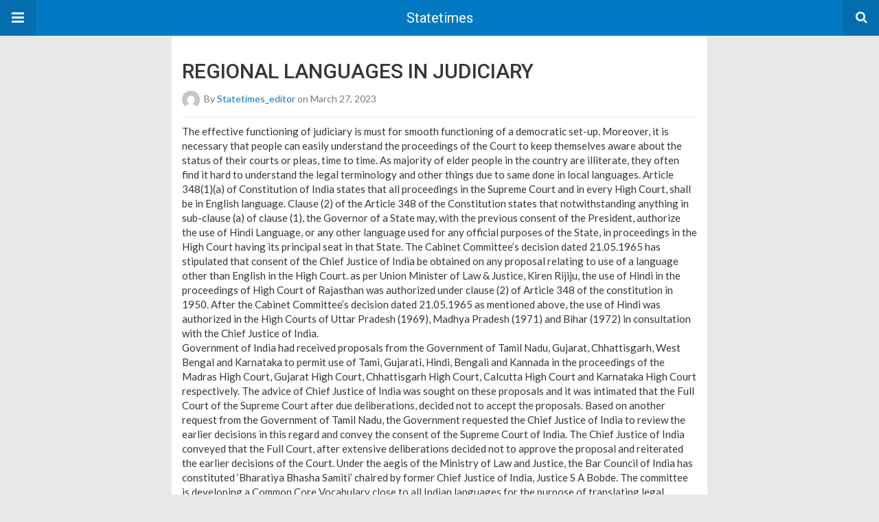

--- FILE ---
content_type: text/html; charset=UTF-8
request_url: https://statetimes.in/amp/regional-languages-in-judiciary/
body_size: 11214
content:
<!DOCTYPE html>
<html lang="en-US" amp>
<head>
	<meta charset="utf-8">
	<meta name="viewport" content="width=device-width,minimum-scale=1,maximum-scale=1,initial-scale=1">
	<meta name="theme-color" content="#0379c4">

	<link rel="icon" href="https://statetimes.in/wp-content/uploads/2023/03/cropped-319526318_5727891263973556_9016205861254904172_n-32x32.jpg" sizes="32x32">
<link rel="icon" href="https://statetimes.in/wp-content/uploads/2023/03/cropped-319526318_5727891263973556_9016205861254904172_n-192x192.jpg" sizes="192x192">
<meta name="msapplication-TileImage" content="https://statetimes.in/wp-content/uploads/2023/03/cropped-319526318_5727891263973556_9016205861254904172_n-270x270.jpg">
			<link rel="canonical" href="https://statetimes.in/regional-languages-in-judiciary/">
			<title>REGIONAL LANGUAGES IN JUDICIARY &ndash; Statetimes</title>

<!-- Better Open Graph, Schema.org & Twitter Integration -->
<meta property="og:locale" content="en_us">
<meta property="og:site_name" content="Statetimes">
<meta property="og:url" content="https://statetimes.in/amp/regional-languages-in-judiciary/">
<meta property="og:title" content="REGIONAL LANGUAGES IN JUDICIARY">
<meta property="og:image" content="https://statetimes.in/wp-content/uploads/2023/03/319526318_5727891263973556_9016205861254904172_n-1024x1024.jpg">
<meta property="article:section" content="Editorial">
<meta property="article:tag" content="editorial article 1">
<meta property="og:description" content="The effective functioning of judiciary is must for smooth functioning of a democratic set-up. Moreover, it is necessary that people can easily understand the proceedings of the Court to keep themselves aware about the status of their courts or pleas,">
<meta property="og:type" content="article">
<meta name="twitter:card" content="summary">
<meta name="twitter:url" content="https://statetimes.in/amp/regional-languages-in-judiciary/">
<meta name="twitter:title" content="REGIONAL LANGUAGES IN JUDICIARY">
<meta name="twitter:description" content="The effective functioning of judiciary is must for smooth functioning of a democratic set-up. Moreover, it is necessary that people can easily understand the proceedings of the Court to keep themselves aware about the status of their courts or pleas,">
<meta name="twitter:image" content="https://statetimes.in/wp-content/uploads/2023/03/319526318_5727891263973556_9016205861254904172_n-1024x1024.jpg">
<!-- / Better Open Graph, Schema.org & Twitter Integration. -->
<script type="application/ld+json">{
    "@context": "http://schema.org/",
    "@type": "Organization",
    "@id": "#organization",
    "logo": {
        "@type": "ImageObject",
        "url": "https://statetimes.in/wp-content/uploads/2023/03/stlogosmall.jpg"
    },
    "url": "https://statetimes.in/",
    "name": "Statetimes",
    "description": "The Bold Voice of J&amp;K"
}</script>
<script type="application/ld+json">{
    "@context": "http://schema.org/",
    "@type": "WebSite",
    "name": "Statetimes",
    "alternateName": "The Bold Voice of J&amp;K",
    "url": "https://statetimes.in/"
}</script>
<script type="application/ld+json">{
    "@context": "http://schema.org/",
    "@type": "BlogPosting",
    "headline": "REGIONAL LANGUAGES IN JUDICIARY",
    "description": "The effective functioning of judiciary is must for smooth functioning of a democratic set-up. Moreover, it is necessary that people can easily understand the proceedings of the Court to keep themselves aware about the status of their courts or pleas,",
    "datePublished": "2023-03-27",
    "dateModified": "2023-03-27",
    "author": {
        "@type": "Person",
        "@id": "#person-statetimes_editor",
        "name": "statetimes_editor"
    },
    "image": "https://statetimes.in/wp-content/uploads/2023/03/319526318_5727891263973556_9016205861254904172_n-750x430.jpg",
    "interactionStatistic": [
        {
            "@type": "InteractionCounter",
            "interactionType": "http://schema.org/CommentAction",
            "userInteractionCount": "0"
        }
    ],
    "publisher": {
        "@id": "#organization"
    },
    "mainEntityOfPage": "https://statetimes.in/amp/regional-languages-in-judiciary/"
}</script>
<style amp-custom>
*{-webkit-box-sizing:border-box;-moz-box-sizing:border-box;box-sizing:border-box}amp-iframe{max-width:100%;height:auto}

pre{white-space:pre-wrap}.clearfix:after,.clearfix:before{display:table;content:' ';clear:both}.clearfix{zoom:1}.wrap{padding:15px 15px 0;height:100%}.wrap img{max-width:100%}body.body{background:var(--bg-color);font-family:lato;font-weight:400;color:#363636;line-height:1.44;font-size:15px}.better-amp-wrapper{max-width:780px;margin:0 auto;color:var(--text-color);background:var(--content-bg-color)}.amp-image-tag,amp-video{max-width:100%}blockquote,p{margin:0 0 15px}.bold,b,strong{font-weight:700}a{-webkit-transition:all .4s ease;-moz-transition:all .4s ease;-o-transition:all .4s ease;transition:all .4s ease;color:var(--primary-color)}amp-video{height:auto}.strong-label,blockquote{color:#000;font-family:Roboto;font-weight:500;line-height:1.5}blockquote{border:1px solid #e2e2e2;border-width:1px 0;padding:15px 15px 15px 60px;text-align:left;position:relative;clear:both}blockquote p:last-child{margin-bottom:0}blockquote:before{content:"\f10e";font:normal normal normal 14px/1 FontAwesome;color:#d3d3d3;font-size:28px;position:absolute;left:12px;top:17px}.button,.comments-pagination a,.pagination a{padding:6px 15px;border:1px solid #d7d7d7;background:#faf9f9;color:#494949;font-family:Roboto;font-weight:500;font-size:13px;display:inline-block;text-decoration:none;border-radius:33px}.pagination a{padding:0 15px}.comments-pagination{margin:10px 0;color:#adadad;font-size:small}.comments-pagination a{margin-right:5px;padding:5px 15px}.img-holder{position:relative;width:80px;background:center center no-repeat #eee;display:inline-block;float:left;margin-right:15px;margin-bottom:15px;-webkit-background-size:cover;-moz-background-size:cover;-o-background-size:cover;background-size:cover}.img-holder:before{display:block;content:" ";width:100%;padding-top:70%}.content-holder{position:absolute;bottom:16px;left:16px;right:16px}.h1,.h2,.h3,.h4,.h5,.h6,.heading-typo,h1,h2,h3,h4,h5,h6{font-family:Roboto;font-weight:500;margin:15px 0 7px}.heading{font-size:16px;font-weight:700;margin:10px 0}.site-header{height:52px;width:100%;position:relative;margin:0;color:#fff;background:var(--primary-color)}.site-header .branding,.site-header .navbar-search,.site-header .navbar-toggle{color:#fff;position:absolute;top:0;height:52px;font-weight:400;text-align:center}.site-header .branding{display:block;font-size:20px;text-decoration:none;font-family:Roboto,"Open Sans",sans-serif;width:100%;padding:10px 55px;z-index:9;line-height:32px}.site-header .branding .amp-image-tag{display:inline-block}.sticky-nav .site-header{position:fixed;left:0;right:0;top:0;z-index:999;display:block}body.sticky-nav{padding-top:52px}.site-header .navbar-search,.site-header .navbar-toggle{font-size:18px;z-index:99;border:none;background:rgba(0,0,0,.1);line-height:50px;margin:0;padding:0;width:52px;outline:0;cursor:pointer;-webkit-transition:all .6s ease;-moz-transition:all .6s ease;-o-transition:all .6s ease;transition:all .6s ease}.site-header .navbar-search:hover,.site-header .navbar-toggle:hover{background:rgba(0,0,0,.1)}.site-header .navbar-search:focus,.site-header .navbar-toggle:focus{background:rgba(0,0,0,.2)}.site-header .navbar-toggle{font-size:21px;left:0}.site-header .navbar-search{font-size:18px;right:0;line-height:48px}.better-amp-footer{margin:0;background:var(--footer-bg-color)}.better-amp-footer.sticky-footer{position:fixed;bottom:0;left:0;right:0}.better-amp-footer-nav{border-top:1px solid rgba(0,0,0,.1);padding:14px 15px;background:var(--footer-nav-bg-color)}.better-amp-copyright{padding:17px 10px;text-align:center;font-family:Roboto;font-weight:400;color:#494949;border-top:1px solid rgba(0,0,0,.1);font-size:13px}.footer-navigation{list-style:none;margin:0;padding:0;text-align:center}.footer-navigation li{display:inline-block;margin:0 8px 5px}.footer-navigation li li,.footer-navigation ul{display:none}.footer-navigation a{text-decoration:none;color:#494949;font-family:Roboto;font-weight:300;font-size:14px}.footer-navigation .fa{margin-right:5px}.better-amp-main-link{display:block;text-align:center;font-weight:700;margin:6px 0 12px}.better-amp-main-link a{color:#fff;text-decoration:none;padding:0 15px;display:inline-block;border:1px solid rgba(0,0,0,.08);border-radius:33px;line-height:26px;font-size:12px;font-weight:400;background:var(--primary-color)}.better-amp-main-link a .fa{margin-right:5px}.carousel{overflow:hidden}.carousel .carousel-item,.carousel .img-holder{width:205px;float:none;margin:0}.carousel .carousel-item{margin-right:20px;margin-bottom:20px;overflow:hidden;line-height:0}.carousel .carousel-item:last-child{margin-right:0}.carousel .content-holder{position:relative;bottom:auto;right:auto;top:auto;left:auto;background:#f8f8f8;border:1px solid #e2e2e2;border-top-width:0;float:left;white-space:normal;padding:15px;height:100px;width:100%}.carousel .content-holder h3{margin:0;height:64px;overflow:hidden;position:relative}.carousel .content-holder a{line-height:20px;font-size:15px;color:#000;text-decoration:none}.comment-list{margin:14px 0 0}.comment-list,.comment-list ul{list-style:none;padding:0}.comment-list ul ul{padding:0 0 0 30px}.comment-list .comment{position:relative;margin-top:14px;padding-top:14px;border-top:1px solid #f3f3f3}.comment-list>.comment:first-child{margin-top:0}.comment-list li.comment:after{clear:both;content:' ';display:block}.comment .comment-avatar img{border-radius:50%}.comment .column-1{float:left;width:55px}.comment .column-2{padding-left:75px}.comment .comment-content{color:#838383;margin-top:8px;line-height:1.57;font-size:14px}.comment .comment-content p:last-child{margin-bottom:0}.comment .comment-author{font-size:14px;font-weight:700;font-style:normal}.comment .comment-published{margin-left:10px;font-size:12px;color:#a2a2a2;font-style:italic}.btn,.comment .comment-footer .fa,.comment .comment-footer a{font-size:14px;text-decoration:none}.comment .comment-footer a+a{margin-left:10px}.comments-wrapper .button.add-comment{color:#555}.bs-shortcode{margin:0 0 30px}.bs-shortcode .section-heading{margin:0 0 13px}.bs-shortcode .section-heading .other-link{display:none}.entry-content table{border:1px solid #ddd;margin-bottom:30px;width:100%}.btn{display:inline-block;margin-bottom:0;font-weight:400;text-align:center;vertical-align:middle;touch-action:manipulation;cursor:pointer;white-space:nowrap;padding:6px 12px;line-height:1.42857143;border-radius:4px;-webkit-user-select:none;-moz-user-select:none;-ms-user-select:none;user-select:none;color:#fff;background:var(--primary-color)}.btn.active,.btn:active{outline:0;background-image:none;-webkit-box-shadow:inset 0 3px 5px rgba(0,0,0,.125);box-shadow:inset 0 3px 5px rgba(0,0,0,.125)}.btn.disabled,.btn[disabled],fieldset[disabled] .btn{cursor:not-allowed;pointer-events:none;opacity:.65;filter:alpha(opacity=65);-webkit-box-shadow:none;box-shadow:none}.btn-lg{padding:10px 16px;font-size:18px;line-height:1.33;border-radius:6px}.btn-sm,.btn-xs{font-size:12px;line-height:1.5;border-radius:3px}.btn-sm{padding:5px 10px}.btn-xs{padding:1px 5px}.btn-block{display:block;width:100%}.btn-block+.btn-block{margin-top:5px}

.better-amp-sidebar{background:#fff;max-width:350px;min-width:270px;padding-bottom:30px}.better-amp-sidebar .sidebar-container{width:100%}.better-amp-sidebar .close-sidebar{font-size:16px;border:none;color:#fff;position:absolute;top:10px;right:10px;background:0 0;width:32px;height:32px;line-height:32px;text-align:center;padding:0;outline:0;-webkit-transition:all .6s ease;-moz-transition:all .6s ease;-o-transition:all .6s ease;transition:all .6s ease;cursor:pointer}.better-amp-sidebar .close-sidebar:hover{background:rgba(0,0,0,.1)}.sidebar-brand{color:#fff;padding:35px 24px 24px;text-align:center;font-family:Roboto;line-height:2;background:var(--primary-color)}.sidebar-brand .logo .amp-image-tag{display:inline-block;margin:0}.sidebar-brand.type-text{padding-top:50px}.sidebar-brand .brand-name{font-weight:500;font-size:18px}.sidebar-brand .brand-description{font-weight:400;font-size:14px;line-height:1.4;margin-top:4px}.better-amp-sidebar .amp-menu{margin-top:15px}.better-amp-sidebar .social-list-wrapper{margin:17px 0 0}.sidebar-footer{border-top:1px solid rgba(0,0,0,.09);font-family:Roboto;font-size:13px;padding:20px 15px;margin-top:15px;color:#848484;line-height:1.7}.amp-menu div{padding:0}.amp-menu h6,.amp-menu section{-webkit-transition:all .3s ease;-moz-transition:all .3s ease;-o-transition:all .3s ease;transition:all .3s ease}.amp-menu h6[aria-expanded=false]{background:0 0;border:none}.amp-menu section[expanded]{color:#363636;background:#eee;background:rgba(0,0,0,.08);padding-left:10px}.amp-menu section[expanded]>h6{margin-left:-10px;background:0 0}.amp-menu a,.amp-menu h6{color:inherit;font-size:1.3rem;font-weight:300;padding:0;border:none}.amp-menu h6 a{padding:0;margin:0}.amp-menu a,.amp-menu span{color:#565656;padding:10px 0 10px 20px;display:block;position:relative;-webkit-transition:all ease-in-out .22s;transition:all ease-in-out .22s;text-decoration:none;font-size:14px;font-weight:400;font-family:Roboto}.amp-menu a:hover,.amp-menu span:hover{background:rgba(0,0,0,.06)}.amp-menu span:hover>a{background:0 0}.amp-menu span span{padding:0;margin:0;display:inline-block}.amp-menu span span:after{display:none}.amp-menu h6 span:after{position:absolute;right:0;top:0;font-family:FontAwesome;font-size:12px;line-height:38px;content:'\f0dd';color:#363636;-webkit-transition:all .4s ease;-moz-transition:all .4s ease;-o-transition:all .4s ease;transition:all .4s ease;width:40px;text-align:center}.amp-menu section[expanded]>h6 span:after{-webkit-transform:rotate(180deg);tranform:rotate(180deg);top:4px}.amp-menu .menu-item:not(.menu-item-has-children){padding:0}.amp-menu span.menu-item-deep.menu-item-deep{padding:0 0 0 25px}.amp-menu i{font-size:14px;margin-right:5px;margin-top:-3px}

.amp-social-list-wrapper{margin:15px 0}.amp-social-list-wrapper.share-list{border:1px solid #e2e2e2;padding:10px 10px 6px}.amp-social-list-wrapper .number{font-size:12px;font-weight:700;margin:0 0 0 4px;font-family:Arial,"Helvetica Neue",Helvetica,sans-serif;display:inline-block}.amp-social-list-wrapper .post-share-btn{background:#fff;border:1px solid #e2e2e2;line-height:30px;height:30px;display:inline-block;padding:0 10px;border-radius:30px;font-size:12px;color:#4d4d4d;margin-right:8px;margin-bottom:4px;vertical-align:top}.amp-social-list-wrapper .post-share-btn .fa{font-size:14px}.amp-social-list-wrapper .post-share-btn .fa,.amp-social-list-wrapper .post-share-btn .number,.amp-social-list-wrapper .post-share-btn .text{line-height:28px;vertical-align:top}.amp-social-list-wrapper .post-share-btn .text{font-size:12px;margin-left:3px}ul.amp-social-list{list-style:none;margin:0;padding:0;display:inline-block;font-size:0;vertical-align:top}.amp-social-list li{display:inline-block;margin-right:6px;vertical-align:top}.amp-social-list li:last-child{margin-right:0}.amp-social-list .social-item a{color:#fff;min-width:30px;height:30px;overflow:hidden;border-radius:15px;background:#bbb;display:inline-block;text-align:center;vertical-align:middle;font-size:14px;line-height:28px;margin-bottom:5px}.amp-social-list .social-item.has-count a{padding:0 10px}.amp-social-list .social-item.has-count .fa{margin-right:1px}.amp-social-list .fa{vertical-align:middle}.amp-social-list .item-title,.amp-social-list .number:empty{display:none}.amp-social-list .social-item.facebook a{background-color:#2d5f9a}.amp-social-list .social-item.facebook a:hover{background-color:#1b4a82}.amp-social-list .social-item.twitter a{background-color:#53c7ff}.amp-social-list .social-item.twitter a:hover{background-color:#369ed0}.amp-social-list .social-item.google_plus a{background-color:#d93b2b}.amp-social-list .social-item.google_plus a:hover{background-color:#b7291a}.amp-social-list .social-item.pinterest a{background-color:#a41719}.amp-social-list .social-item.pinterest a:hover{background-color:#8c0a0c}.amp-social-list .social-item.linkedin a{background-color:#005182}.amp-social-list .social-item.linkedin a:hover{background-color:#003b5f}.amp-social-list .social-item.email a{background-color:#444}.amp-social-list .social-item.email a:hover{background-color:#2f2f2f}.amp-social-list .social-item.tumblr a{background-color:#3e5a70}.amp-social-list .social-item.tumblr a:hover{background-color:#426283}.amp-social-list .social-item.telegram a{background-color:#179cde}.amp-social-list .social-item.telegram a:hover{background-color:#0f8dde}.amp-social-list .social-item.reddit a{background-color:#ff4500}.amp-social-list .social-item.reddit a:hover{background-color:#dc3c01}.amp-social-list .social-item.stumbleupon a{background-color:#ee4813}.amp-social-list .social-item.stumbleupon a:hover{background-color:#ce3d0f}.amp-social-list .social-item.vk a{background-color:#4c75a3}.amp-social-list .social-item.vk a:hover{background-color:#3e5f84}.amp-social-list .social-item.digg a{background-color:#000}.amp-social-list .social-item.digg a:hover{background-color:#2f2f2f}.amp-social-list .social-item.whatsapp a{background-color:#00e676}.amp-social-list .social-item.whatsapp a:hover{background-color:#00c462}

.entry-content .gallery .gallery-item img,.entry-content figure,.entry-content img{max-width:100%;height:auto}.entry-content{margin-bottom:25px}.entry-content>:last-child{margin-bottom:0}.entry-content .bs-intro{font-size:110%;font-weight:bolder;-webkit-font-smoothing:antialiased}.entry-content p{padding:0;margin:0 0 17px}.entry-content ol,.entry-content ul{margin-bottom:17px}.entry-content table{border:1px solid #ddd}.entry-content table>tbody>tr>td,.entry-content table>tbody>tr>th,.entry-content table>tfoot>tr>td,.entry-content table>tfoot>tr>th,.entry-content table>thead>tr>td,.entry-content table>thead>tr>th{border:1px solid #ddd;padding:7px 10px}.entry-content table>thead>tr>td,.entry-content table>thead>tr>th{border-bottom-width:2px}.entry-content dl dt{font-size:15px}.entry-content dl dd{margin-bottom:10px}.entry-content acronym[title]{border-bottom:1px dotted #999}.entry-content .alignright,.entry-content .wp-caption.alignright{margin:5px 0 20px 20px;float:right}.entry-content .alignleft,.entry-content .wp-caption.alignleft{margin:5px 20px 15px 0;float:left}.entry-content .wp-caption.alignleft .wp-caption-text,.entry-content figure.alignleft .wp-caption-text{text-align:left}.entry-content .wp-caption.alignright .wp-caption-text,.entry-content figure.alignright .wp-caption-text{text-align:right}.entry-content .wp-caption,.entry-content img.aligncenter{display:block;margin:15px auto 25px}.entry-content .wp-caption.aligncenter,.entry-content figure.aligncenter{margin:20px auto;text-align:center}.entry-content .wp-caption.aligncenter img,.entry-content figure.aligncenter img{display:inline-block}.entry-content .gallery-caption,.entry-content .wp-caption-text,.entry-content figcaption{margin:5px 0 0;font-style:italic;text-align:left;font-size:13px;color:#545454;line-height:15px;padding:0}.entry-content .twitter-tweet{width:100%}.entry-content .gallery{text-align:center}.entry-content .gallery:after{content:"";display:table;clear:both}.entry-content .gallery .gallery-item{margin-bottom:10px;position:relative}.entry-content .gallery.gallery-columns-2{clear:both}.entry-content .gallery.gallery-columns-2 .gallery-item{width:50%;float:left}.entry-content .gallery.gallery-columns-3 .gallery-item{width:33.33%;float:left}.entry-content .gallery.gallery-columns-4 .gallery-item{width:25%;float:left}.entry-content .gallery.gallery-columns-5 .gallery-item{width:20%;float:left}.entry-content .gallery.gallery-columns-6 .gallery-item{width:16.666%;float:left}.entry-content .gallery.gallery-columns-7 .gallery-item{width:14.28%;float:left}.entry-content .gallery.gallery-columns-8 .gallery-item{width:12.5%;float:left}.entry-content .gallery.gallery-columns-9 .gallery-item{width:11.111%;float:left}.entry-content .terms-list{margin-bottom:10px}.entry-content .terms-list span.sep{margin:0 5px}.entry-content a:hover{text-decoration:underline}.entry-content a:visited{opacity:.8}.entry-content hr{margin:27px 0;border-top:2px solid #F0F0F0}.entry-content code{padding:4px 6px;font-size:90%;color:inherit;background-color:#EAEAEA;border-radius:0}.entry-content pre{padding:15px;background-color:#f5f5f5;border:1px solid #DCDCDC;border-radius:0}.entry-content .wp-caption-text{font-size:13px;color:#8a8a8a;text-align:center;line-height:1.8;margin-top:5px}.entry-content ul.bs-shortcode-list,.entry-content ul.bs-shortcode-list ul{list-style:none;padding-left:20px;overflow:hidden}.entry-content ul.bs-shortcode-list ul{padding-left:13px}.entry-content ul.bs-shortcode-list li{position:relative;margin-bottom:7px;padding-left:25px}.entry-content ul.bs-shortcode-list li:before{width:25px;content:"\f00c";display:inline-block;font:normal normal normal 14px/1 FontAwesome;font-size:inherit;text-rendering:auto;-webkit-font-smoothing:antialiased;-moz-osx-font-smoothing:grayscale;position:absolute;left:0;top:6px;color:var(--primary-color)}.entry-content ul.bs-shortcode-list li:empty{display:none}.entry-content ul.bs-shortcode-list.list-style-check li:before{content:"\f00c"}.entry-content ul.bs-shortcode-list.list-style-star li:before{content:"\f005"}.entry-content ul.bs-shortcode-list.list-style-edit li:before{content:"\f044"}.entry-content ul.bs-shortcode-list.list-style-folder li:before{content:"\f07b"}.entry-content ul.bs-shortcode-list.list-style-file li:before{content:"\f15b"}.entry-content ul.bs-shortcode-list.list-style-heart li:before{content:"\f004"}.entry-content ul.bs-shortcode-list.list-style-asterisk li:before{content:"\f069"}

.single-post{margin:0 0 15px}.single-post .post-thumbnail{margin-bottom:15px;text-align:center;font-size:0}.single-post .post-thumbnail amp-img{max-width:100%}.single-post .post-title{font-size:20px;margin:0 0 15px;line-height:1.3}.single-post .post-subtitle{font-size:16px;font-weight:400;margin:-8px 0 15px;color:#7b7b7b;font-style:italic}.single-post .post-meta{color:#7b7b7b;font-size:14px;border-bottom:1px solid #eee;padding-bottom:12px;margin-bottom:10px}.single-post .post-meta amp-img{display:inline-block;vertical-align:middle;border-radius:50%;margin-right:6px}.single-post .post-meta a{text-decoration:none;font-size:14px;text-transform:capitalize;color:var(--primary-color)}.comments-wrapper{border:1px solid #e2e2e2;background:#fff;margin:15px 0 20px;padding:16px 8px 16px 12px;position:relative;line-height:18px}.comments-wrapper .comments-label{display:inline-block;line-height:32px}.comments-wrapper .counts-label{color:#929292}.comments-wrapper .button.add-comment{float:right;margin-top:0;line-height:30px;padding:0 17px;font-size:12px;border-radius:33px}

.post-terms{margin:0 0 10px;position:relative;padding-left:48px;clear:both}.post-terms .term-type,.post-terms a{display:inline-block;line-height:20px;padding:0 11px;border:1px solid #dcdcdc;font-size:12px;text-decoration:none;margin-right:4px;border-radius:33px;color:#464646}.post-terms .term-type,.post-terms a:hover{color:#fff;border-color:transparent;background:var(--primary-color)}.post-terms .term-type{margin-right:6px;position:absolute;left:0}.post-terms.cats .term-type{background:var(--primary-color)}.post-terms a{margin:0 4px 4px 0}.post-terms a:last-child{margin-right:0}.post-terms .post-categories{display:inline;list-style:none;padding:0;margin:0;font-size:0}.post-terms .post-categories li{display:inline}.post-terms .post-categories li a{margin-right:4px}.post-terms .post-categories li:last-child a{margin-right:0}

.element-439809570-69724f1b3639b .img-holder{background-image:url();width:205px}

.element-288916062-69724f1b36728 .img-holder{background-image:url(https://statetimes.in/wp-content/uploads/2026/01/PM-Surya-Ghar-Yojana-260x200.jpg);width:205px}

.element-128525989-69724f1b36832 .img-holder{background-image:url();width:205px}

.element-1695157428-69724f1b36911 .img-holder{background-image:url();width:205px}

.element-1966860225-69724f1b36b8b .img-holder{background-image:url(https://statetimes.in/wp-content/uploads/2026/01/cyberff-260x200.jpg);width:205px}

.element-538205589-69724f1b36e1b .img-holder{background-image:url(https://statetimes.in/wp-content/uploads/2026/01/FARMER-260x200.jpg);width:205px}

.element-49732977-69724f1b37099 .img-holder{background-image:url(https://statetimes.in/wp-content/uploads/2026/01/Caring-for-Elderly-Parents-260x200.jpg);width:205px}

@font-face {
    font-family: "bs-icons";
    src:url("https://statetimes.in/wp-content/themes/publisher/includes/libs/better-framework/assets/fonts/bs-icons.eot");
    src:url("https://statetimes.in/wp-content/themes/publisher/includes/libs/better-framework/assets/fonts/bs-icons.eot?#iefix") format("embedded-opentype"),
    url("https://statetimes.in/wp-content/themes/publisher/includes/libs/better-framework/assets/fonts/bs-icons.woff") format("woff"),
    url("https://statetimes.in/wp-content/themes/publisher/includes/libs/better-framework/assets/fonts/bs-icons.ttf") format("truetype"),
    url("https://statetimes.in/wp-content/themes/publisher/includes/libs/better-framework/assets/fonts/bs-icons.svg#bs-icons") format("svg");
    font-weight: normal;
    font-style: normal;
}

[class^="bsfi-"],
[class*=" bsfi-"] {
    display: inline-block;
    font: normal normal normal 14px/1 "bs-icons";
    font-size: inherit;
    text-rendering: auto;
    -webkit-font-smoothing: antialiased;
    -moz-osx-font-smoothing: grayscale;
}

[class^="bsfii"],
[class*=" bsfii"] {
    font: normal normal normal 14px/1 "bs-icons";
}

/* Icons */
.bsfi-facebook:before {
    content: "\b000";
}
.bsfi-twitter:before {
    content: "\b001";
}
.bsfi-dribbble:before {
    content: "\b002";
}
.bsfi-vimeo:before {
    content: "\b003";
}
.bsfi-rss:before {
    content: "\b004";
}
.bsfi-github:before {
    content: "\b005";
}
.bsfi-vk:before {
    content: "\b006";
}
.bsfi-delicious:before {
    content: "\b007";
}
.bsfi-soundcloud:before {
    content: "\b009";
}
.bsfi-behance:before {
    content: "\b00a";
}
.bsfi-pinterest:before {
    content: "\b00b";
}
.bsfi-vine:before {
    content: "\b00c";
}
.bsfi-steam:before {
    content: "\b00d";
}
.bsfi-flickr:before {
    content: "\b00e";
}
.bsfi-forrst:before {
    content: "\b010";
}
.bsfi-mailchimp:before {
    content: "\b011";
}
.bsfi-tumblr:before {
    content: "\b013";
}
.bsfi-500px:before {
    content: "\b014";
}
.bsfi-members:before {
    content: "\b015";
}
.bsfi-comments:before {
    content: "\b016";
}
.bsfi-posts:before {
    content: "\b017";
}
.bsfi-instagram:before {
    content: "\b018";
}
.bsfi-whatsapp:before {
    content: "\b019";
}
.bsfi-line:before {
    content: "\b01a";
}
.bsfi-blackberry:before {
    content: "\b01b";
}
.bsfi-viber:before {
    content: "\b01c";
}
.bsfi-skype:before {
    content: "\b01d";
}
.bsfi-gplus:before {
    content: "\b01e";
}
.bsfi-telegram:before {
    content: "\b01f";
}
.bsfi-apple:before {
    content: "\b020";
}
.bsfi-android:before {
    content: "\b021";
}
.bsfi-fire-1:before {
    content: "\b022";
}
.bsfi-fire-2:before {
    content: "\b023";
}
.bsfi-publisher:before {
    content: "\b024";
}
.bsfi-betterstudio:before {
    content: "\b025";
}
.bsfi-fire-3:before {
    content: "\b026";
}
.bsfi-fire-4:before {
    content: "\b027";
}
.bsfi-disqus:before {
    content: "\b028";
}
.bsfi-better-amp:before {
    content: "\b029";
}
.bsfi-ok-ru:before {
    content: "\b030";
}
.bsfi-linkedin:before {
    content: "\b012";
}
.bsfi-snapchat:before {
    content: "\b031";
}
.bsfi-comments-1:before {
    content: "\b032";
}
.bsfi-comments-2:before {
    content: "\b033";
}
.bsfi-comments-3:before {
    content: "\b034";
}
.bsfi-calender:before {
    content: "\b035";
}
.bsfi-comments-4:before {
    content: "\b036";
}
.bsfi-comments-5:before {
    content: "\b037";
}
.bsfi-comments-6:before {
    content: "\b038";
}
.bsfi-comments-7:before {
    content: "\b039";
}
.bsfi-quote-1:before {
    content: "\b040";
}
.bsfi-quote-2:before {
    content: "\b041";
}
.bsfi-quote-3:before {
    content: "\b042";
}
.bsfi-quote-4:before {
    content: "\b043";
}
.bsfi-quote-5:before {
    content: "\b044";
}
.bsfi-quote-6:before {
    content: "\b045";
}
.bsfi-quote-7:before {
    content: "\b046";
}
.bsfi-youtube:before {
    content: "\b008";
}
.bsfi-envato:before {
    content: "\b00f";
}
.bsfi-arrow3-n:before {
    content: "\b047";
}
.bsfi-arrow3-s:before {
    content: "\b048";
}
.bsfi-arrow-n:before {
    content: "\b049";
}
.bsfi-arrow-ne:before {
    content: "\b050";
}
.bsfi-arrow-s:before {
    content: "\b051";
}
.bsfi-arrow-se:before {
    content: "\b052";
}
.bsfi-arrow2-n:before {
    content: "\b053";
}
.bsfi-arrow2-s:before {
    content: "\b054";
}
.bsfi-map-marker:before {
    content: "\b055";
}
.bsfi-arrow3-e:before {
    content: "\b056";
}
.bsfi-arrow-e:before {
    content: "\b057";
}
.bsfi-arrow-up-down:before {
    content: "\b058";
}
.bsfi-arrow2-e:before {
    content: "\b059";
}
.bsfi-arrow-left-right:before {
    content: "\b060";
}
.bsfi-bell:before {
    content: "\b061";
}
.bsfi-facebook-messenger:before {
    content: "\b062";
}
.bsfi-aparat:before {
    content: "\b063";
}


/* alias */
.bsfi-google:before {
    content: "\b01e";
}
.bsfi-bbm:before {
    content: "\b01b";
}
.bsfi-appstore:before {
    content: "\b020";
}
.bsfi-bs:before {
    content: "\b025";
}
.bsfi-ok_ru:before {
    content: "\b030";
}
.bsfi-fb-messenger:before {
    content: "\b062";
}


	:root{
		--primary-color: #0379c4;
		--text-color: #363636;
		--bg-color: #e8e8e8;
		--content-bg-color:#ffffff;
		--footer-bg-color:#f3f3f3;
		--footer-nav-bg-color:#ffffff;
	}
	


</style><link rel='stylesheet' id='font-awesome-css' href='https://maxcdn.bootstrapcdn.com/font-awesome/4.7.0/css/font-awesome.min.css?ver=6.9' type='text/css' media='all' />
<link rel='stylesheet' id='google-fonts-css' href='https://fonts.googleapis.com/css?family=Lato%3A400%2C600%7CRoboto%3A300%2C400%2C500%2C700&#038;ver=6.9' type='text/css' media='all' />
<script type="text/javascript" custom-element=amp-carousel async src="https://cdn.ampproject.org/v0/amp-carousel-0.2.js" id="amp-carousel-js"></script>
<script type="text/javascript" async src="https://cdn.ampproject.org/v0.js" id="ampproject-js"></script>
<script type="text/javascript" custom-element=amp-sidebar async src="https://cdn.ampproject.org/v0/amp-sidebar-0.1.js" id="amp-sidebar-js"></script>
<style amp-boilerplate>body{-webkit-animation:-amp-start 8s steps(1,end) 0s 1 normal both;-moz-animation:-amp-start 8s steps(1,end) 0s 1 normal both;-ms-animation:-amp-start 8s steps(1,end) 0s 1 normal both;animation:-amp-start 8s steps(1,end) 0s 1 normal both}@-webkit-keyframes -amp-start{from{visibility:hidden}to{visibility:visible}}@-moz-keyframes -amp-start{from{visibility:hidden}to{visibility:visible}}@-ms-keyframes -amp-start{from{visibility:hidden}to{visibility:visible}}@-o-keyframes -amp-start{from{visibility:hidden}to{visibility:visible}}@keyframes -amp-start{from{visibility:hidden}to{visibility:visible}}</style><noscript><style amp-boilerplate>body{-webkit-animation:none;-moz-animation:none;-ms-animation:none;animation:none}</style></noscript></head>
<body class="wp-singular post-template-default single single-post postid-383323 single-format-standard wp-theme-publisher body sticky-nav bs-theme bs-publisher bs-publisher-news-plus active-light-box ltr close-rh page-layout-2-col page-layout-2-col-right full-width active-sticky-sidebar main-menu-sticky main-menu-out-full-width active-ajax-search infinity-related-post single-prim-cat-14 single-cat-14  bs-hide-ha wpb-js-composer js-comp-ver-6.7.0 vc_responsive bs-ll-a">
<amp-sidebar id="better-ampSidebar" class="better-amp-sidebar" layout="nodisplay" side="left">
	<div class="sidebar-container">

		<button on="tap:better-ampSidebar.close" class="close-sidebar" tabindex="11" role="button">
			<i class="fa fa-caret-left" aria-hidden="true"></i>
		</button>

		<div class="sidebar-brand type-text">

			
			<div class="brand-name">
				Statetimes			</div>

			
				<div class="brand-description">
					The Bold Voice of J&amp;K				</div>

			
		</div>

				<div class="sidebar-footer">
			<div class="amp-social-list-wrapper">
	<ul class="amp-social-list clearfix">
					<li class="social-item facebook">
				<a href="#" target="_blank">
					<i class="fa fa-facebook"></i>
					<span class="item-title">facebook</span>
				</a>
			</li>
						<li class="social-item twitter">
				<a href="#" target="_blank">
					<i class="fa fa-twitter"></i>
					<span class="item-title">twitter</span>
				</a>
			</li>
						<li class="social-item google_plus">
				<a href="#" target="_blank">
					<i class="fa fa-google-plus"></i>
					<span class="item-title">google_plus</span>
				</a>
			</li>
						<li class="social-item email">
				<a href="mailto://#" target="_blank">
					<i class="fa fa-envelope-open"></i>
					<span class="item-title">Email</span>
				</a>
			</li>
			</ul>
</div>
		</div>

	</div>
</amp-sidebar>
<div class="better-amp-wrapper">
	<header itemscope itemtype="https://schema.org/WPHeader" class="site-header">
					<button class="fa fa-bars navbar-toggle" on="tap:better-ampSidebar.toggle" tabindex="10" role="button"></button>
				<a href="https://statetimes.in/amp" class="branding text-logo ">
		Statetimes	</a>
				<a href="https://statetimes.in/amp?s" class="navbar-search"><i class="fa fa-search" aria-hidden="true"></i>
			</a>
				</header><!-- End Main Nav -->
		<div class="wrap">
	<div class="single-post clearfix post-383323 post type-post status-publish format-standard  category-editorial tag-editorial-article-1 no-thumbnail clearfx">

				<h1>
			REGIONAL LANGUAGES IN JUDICIARY		</h1>
		
		<div class="post-meta">
						<a href="https://statetimes.in/amp/author/statetimes_editor/" class="post-author-avatar"><amp-img alt="" src="https://secure.gravatar.com/avatar/27efc447bd7b0f8a37c1d3273f6ffc8d05544cd5007a46c65bb7328e8203b653?s=26&amp;d=mm&amp;r=g" class="avatar avatar-26 photo avatar-default" height="26" width="26"></amp-img></a>By <a href="https://statetimes.in/amp/author/statetimes_editor/">statetimes_editor</a> on March 27, 2023		</div>

		<div class="post-content entry-content">
			
<p>The effective functioning of judiciary is must for smooth functioning of a democratic set-up. Moreover, it is necessary that people can easily understand the proceedings of the Court to keep themselves aware about the status of their courts or pleas, time to time. As majority of elder people in the country are illiterate, they often find it hard to understand the legal terminology and other things due to same done in local languages. Article 348(1)(a) of Constitution of India states that all proceedings in the Supreme Court and in every High Court, shall be in English language. Clause (2) of the Article 348 of the Constitution states that notwithstanding anything in sub-clause (a) of clause (1), the Governor of a State may, with the previous consent of the President, authorize the use of Hindi Language, or any other language used for any official purposes of the State, in proceedings in the High Court having its principal seat in that State. The Cabinet Committee&rsquo;s decision dated 21.05.1965 has stipulated that consent of the Chief Justice of India be obtained on any proposal relating to use of a language other than English in the High Court. as per Union Minister of Law &amp; Justice, Kiren Rijiju, the use of Hindi in the proceedings of High Court of Rajasthan was authorized under clause (2) of Article 348 of the constitution in 1950. After the Cabinet Committee&rsquo;s decision dated 21.05.1965 as mentioned above, the use of Hindi was authorized in the High Courts of Uttar Pradesh (1969), Madhya Pradesh (1971) and Bihar (1972) in consultation with the Chief Justice of India.<br>Government of India had received proposals from the Government of Tamil Nadu, Gujarat, Chhattisgarh, West Bengal and Karnataka to permit use of Tami, Gujarati, Hindi, Bengali and Kannada in the proceedings of the Madras High Court, Gujarat High Court, Chhattisgarh High Court, Calcutta High Court and Karnataka High Court respectively. The advice of Chief Justice of India was sought on these proposals and it was intimated that the Full Court of the Supreme Court after due deliberations, decided not to accept the proposals. Based on another request from the Government of Tamil Nadu, the Government requested the Chief Justice of India to review the earlier decisions in this regard and convey the consent of the Supreme Court of India. The Chief Justice of India conveyed that the Full Court, after extensive deliberations decided not to approve the proposal and reiterated the earlier decisions of the Court. Under the aegis of the Ministry of Law and Justice, the Bar Council of India has constituted &lsquo;Bharatiya Bhasha Samiti&rsquo; chaired by former Chief Justice of India, Justice S A Bobde. The committee is developing a Common Core Vocabulary close to all Indian languages for the purpose of translating legal material into regional languages. In addition, Legislative Department of Ministry of Law and Justice has prepared a legal glossary of 65,000 words in Hindi for digitization and making available in public domain in searchable format for the usage of all.</p>
		</div>

		<div class="post-terms tags"><span class="term-type"><i class="fa fa-tags"></i></span><a href="https://statetimes.in/amp/tag/editorial-article-1/">editorial article 1</a></div>			<div class="post-terms cats"><span class="term-type"><i class="fa fa-folder-open"></i></span>
				<ul class="post-categories">
	<li><a href="https://statetimes.in/amp/category/editorial/">Editorial</a></li></ul>			</div>
				</div>


<div class="amp-social-list-wrapper share-list post-social-list">
		<span class="share-handler post-share-btn">
		<i class="fa fa-share-alt" aria-hidden="true"></i>
					<b class="text">Share</b>
				</span>

	<ul class="amp-social-list clearfix">
		<li class="social-item facebook"><a href="https://www.facebook.com/sharer.php?u=https%3A%2F%2Fstatetimes.in%2Fregional-languages-in-judiciary%2F" target="_blank" class="bs-button-el"><i class="fa fa-facebook"></i></a></li><li class="social-item twitter"><span><i class="fa fa-twitter"></i></span></li><li class="social-item reddit"><a href="https://reddit.com/submit?url=https%3A%2F%2Fstatetimes.in%2Fregional-languages-in-judiciary%2F&amp;title=REGIONAL%20LANGUAGES%20IN%20JUDICIARY" target="_blank" class="bs-button-el"><i class="fa fa-reddit-alien"></i></a></li><li class="social-item google_plus"><a href="https://plus.google.com/share?url=https%3A%2F%2Fstatetimes.in%2Fregional-languages-in-judiciary%2F" target="_blank" class="bs-button-el"><i class="fa fa-google"></i></a></li><li class="social-item email"><a href="mailto://?subject=REGIONAL%20LANGUAGES%20IN%20JUDICIARY&amp;body=https%3A%2F%2Fstatetimes.in%2Fregional-languages-in-judiciary%2F" target="_blank" class="bs-button-el"><i class="fa fa-envelope-open"></i></a></li>	</ul>
</div>

	<div class="related-posts-wrapper carousel">

		<h5 class="heading">Related Posts</h5>

		<amp-carousel class="amp-carousel " type="carousel" height="260">
							<div class="element-439809570-69724f1b3639b carousel-item">
					<a class="img-holder" href="https://statetimes.in/amp/ai-for-all-building-an-inclusive-future-for-women-youth-and-the-workforce/"></a>
					<div class="content-holder">
						<h3><a href="https://statetimes.in/amp/ai-for-all-building-an-inclusive-future-for-women-youth-and-the-workforce/">AI for All-Building an Inclusive Future for Women, Youth and the Workforce</a></h3>
					</div>
				</div>
								<div class="element-288916062-69724f1b36728 carousel-item">
					<a class="img-holder" href="https://statetimes.in/amp/pm-surya-ghar-yojana-where-rooftops-turn-into-powerhouses-for-the-households/"></a>
					<div class="content-holder">
						<h3><a href="https://statetimes.in/amp/pm-surya-ghar-yojana-where-rooftops-turn-into-powerhouses-for-the-households/">PM Surya Ghar Yojana: Where rooftops turn into powerhouses for the households</a></h3>
					</div>
				</div>
								<div class="element-128525989-69724f1b36832 carousel-item">
					<a class="img-holder" href="https://statetimes.in/amp/new-year-new-momentum-modis-2025-reforms-power-indias-next-leap/"></a>
					<div class="content-holder">
						<h3><a href="https://statetimes.in/amp/new-year-new-momentum-modis-2025-reforms-power-indias-next-leap/">New Year, New Momentum: Modi&rsquo;s 2025 Reforms Power India&rsquo;s Next Leap</a></h3>
					</div>
				</div>
								<div class="element-1695157428-69724f1b36911 carousel-item">
					<a class="img-holder" href="https://statetimes.in/amp/how-integrated-governance-is-redefining-indias-infrastructure-trajectory/"></a>
					<div class="content-holder">
						<h3><a href="https://statetimes.in/amp/how-integrated-governance-is-redefining-indias-infrastructure-trajectory/">How Integrated Governance is Redefining India&rsquo;s Infrastructure Trajectory</a></h3>
					</div>
				</div>
								<div class="element-1966860225-69724f1b36b8b carousel-item">
					<a class="img-holder" href="https://statetimes.in/amp/a-call-that-cost-a-lifetimes-savings-cyber-scams-tighten-grip-in-jk/"></a>
					<div class="content-holder">
						<h3><a href="https://statetimes.in/amp/a-call-that-cost-a-lifetimes-savings-cyber-scams-tighten-grip-in-jk/">A call that cost a lifetime&rsquo;s savings: Cyber scams tighten grip in JK</a></h3>
					</div>
				</div>
								<div class="element-538205589-69724f1b36e1b carousel-item">
					<a class="img-holder" href="https://statetimes.in/amp/use-of-biopesticides-in-farming/"></a>
					<div class="content-holder">
						<h3><a href="https://statetimes.in/amp/use-of-biopesticides-in-farming/">Use of Biopesticides in Farming</a></h3>
					</div>
				</div>
								<div class="element-49732977-69724f1b37099 carousel-item">
					<a class="img-holder" href="https://statetimes.in/amp/caring-for-elderly-parents-a-shared-social-responsibility/"></a>
					<div class="content-holder">
						<h3><a href="https://statetimes.in/amp/caring-for-elderly-parents-a-shared-social-responsibility/">Caring for Elderly Parents: A Shared Social Responsibility</a></h3>
					</div>
				</div>
						</amp-carousel>
	</div>
	<div class="comments-wrapper">
		<div class="comment-header clearfix">

			<div class="comments-label strong-label">
				<i class="fa fa-comments" aria-hidden="true"></i>
				Comments
				<span class="counts-label">(0)</span>

			</div>
						<a href="https://statetimes.in/regional-languages-in-judiciary/#respond" class="button add-comment">Add Comment</a>
		</div>

			</div>

	</div> <!-- /wrap -->

<footer class="better-amp-footer ">
	<div class="better-amp-footer-nav"><ul id="menu-main-navigation" class="footer-navigation"><li id="menu-item-87" class="menu-item menu-item-type-post_type menu-item-object-page menu-item-87"><a href="https://statetimes.in/amp/">Home</a></li>
<li id="menu-item-379030" class="menu-item menu-item-type-custom menu-item-object-custom menu-item-has-children menu-item-379030"><a href="#">Jammu &amp; Kashmir</a>
<ul class="sub-menu">
	<li id="menu-item-399521" class="menu-item menu-item-type-taxonomy menu-item-object-category menu-item-399521"><a href="https://statetimes.in/amp/category/jknews/topjknews/">Top J&amp;K News</a></li>
	<li id="menu-item-384070" class="menu-item menu-item-type-taxonomy menu-item-object-category menu-item-384070"><a href="https://statetimes.in/amp/category/jknews/jammu/">Jammu</a></li>
	<li id="menu-item-384071" class="menu-item menu-item-type-taxonomy menu-item-object-category menu-item-384071"><a href="https://statetimes.in/amp/category/jknews/kashmir/">Kashmir</a></li>
	<li id="menu-item-384072" class="menu-item menu-item-type-taxonomy menu-item-object-category menu-item-384072"><a href="https://statetimes.in/amp/category/jknews/districts/">Districts</a></li>
	<li id="menu-item-384073" class="menu-item menu-item-type-taxonomy menu-item-object-category menu-item-384073"><a href="https://statetimes.in/amp/category/jknews/ladakh/">Ladakh</a></li>
	<li id="menu-item-379038" class="menu-item menu-item-type-taxonomy menu-item-object-category menu-item-379038"><a href="https://statetimes.in/amp/category/jknews/jk-sports/">JandK Sports</a></li>
	<li id="menu-item-379037" class="menu-item menu-item-type-taxonomy menu-item-object-category menu-item-379037"><a href="https://statetimes.in/amp/category/jknews/crime-watch/">J&amp;K Crime</a></li>
</ul>
</li>
<li id="menu-item-384075" class="menu-item menu-item-type-taxonomy menu-item-object-category menu-item-has-children menu-item-384075"><a href="https://statetimes.in/amp/category/india/">India</a>
<ul class="sub-menu">
	<li id="menu-item-384074" class="menu-item menu-item-type-taxonomy menu-item-object-category menu-item-384074"><a href="https://statetimes.in/amp/category/india/national/">National</a></li>
	<li id="menu-item-384076" class="menu-item menu-item-type-taxonomy menu-item-object-category menu-item-384076"><a href="https://statetimes.in/amp/category/india/bs-politics/">Politics</a></li>
	<li id="menu-item-384077" class="menu-item menu-item-type-taxonomy menu-item-object-category menu-item-384077"><a href="https://statetimes.in/amp/category/india/local-news/">Cities &amp; Towns</a></li>
	<li id="menu-item-384078" class="menu-item menu-item-type-taxonomy menu-item-object-category menu-item-384078"><a href="https://statetimes.in/amp/category/india/bs-sports/">Sports</a></li>
	<li id="menu-item-384079" class="menu-item menu-item-type-taxonomy menu-item-object-category menu-item-384079"><a href="https://statetimes.in/amp/category/india/crime/">Crime</a></li>
</ul>
</li>
<li id="menu-item-384080" class="menu-item menu-item-type-taxonomy menu-item-object-category menu-item-384080"><a href="https://statetimes.in/amp/category/bs-business/">Business</a></li>
<li id="menu-item-379042" class="menu-item menu-item-type-custom menu-item-object-custom menu-item-has-children menu-item-379042"><a href="#">Exclusive</a>
<ul class="sub-menu">
	<li id="menu-item-379043" class="menu-item menu-item-type-taxonomy menu-item-object-category menu-item-379043"><a href="https://statetimes.in/amp/category/exclusive/dost-khan/">Dost Khan</a></li>
</ul>
</li>
<li id="menu-item-379044" class="menu-item menu-item-type-taxonomy menu-item-object-category current-post-ancestor current-menu-parent current-post-parent menu-item-379044"><a href="https://statetimes.in/amp/category/editorial/">Editorial</a></li>
<li id="menu-item-379045" class="menu-item menu-item-type-custom menu-item-object-custom menu-item-has-children menu-item-379045"><a href="#">World</a>
<ul class="sub-menu">
	<li id="menu-item-379048" class="menu-item menu-item-type-taxonomy menu-item-object-category menu-item-379048"><a href="https://statetimes.in/amp/category/world/">World</a></li>
	<li id="menu-item-379047" class="menu-item menu-item-type-taxonomy menu-item-object-category menu-item-379047"><a href="https://statetimes.in/amp/category/india/bs-sports/">Sports</a></li>
	<li id="menu-item-379046" class="menu-item menu-item-type-taxonomy menu-item-object-category menu-item-379046"><a href="https://statetimes.in/amp/category/world/science-n-tech/">Science n Tech</a></li>
</ul>
</li>
<li id="menu-item-379049" class="menu-item menu-item-type-custom menu-item-object-custom menu-item-has-children menu-item-379049"><a href="#">Entertainment</a>
<ul class="sub-menu">
	<li id="menu-item-379050" class="menu-item menu-item-type-taxonomy menu-item-object-category menu-item-379050"><a href="https://statetimes.in/amp/category/entertainment/bollywood/">Bollywood</a></li>
	<li id="menu-item-379051" class="menu-item menu-item-type-taxonomy menu-item-object-category menu-item-379051"><a href="https://statetimes.in/amp/category/entertainment/movies/">Movies</a></li>
</ul>
</li>
<li id="menu-item-389558" class="menu-item menu-item-type-taxonomy menu-item-object-category menu-item-389558"><a href="https://statetimes.in/amp/category/legal/">Legal</a></li>
<li id="menu-item-379052" class="menu-item menu-item-type-taxonomy menu-item-object-category menu-item-379052"><a href="https://statetimes.in/amp/category/image-gallery/">Image Gallery</a></li>
<li id="menu-item-380892" class="menu-item menu-item-type-custom menu-item-object-custom menu-item-380892"><a href="https://www.statetimesnews.com/">Video Gallery</a></li>
</ul></div>	<div class="better-amp-copyright">
					<div class="better-amp-main-link">
				<a href="https://statetimes.in/regional-languages-in-judiciary/"><i class="fa fa-external-link-square"></i> View Desktop Version				</a>
			</div>
				</div>

	
</footer>
</div>

<amp-pixel src="https://statetimes.in/wp-admin/admin-ajax.php?action=better_post_views&amp;better_post_views_id=383323" layout="nodisplay"></amp-pixel></body></html>
</body>
</html>